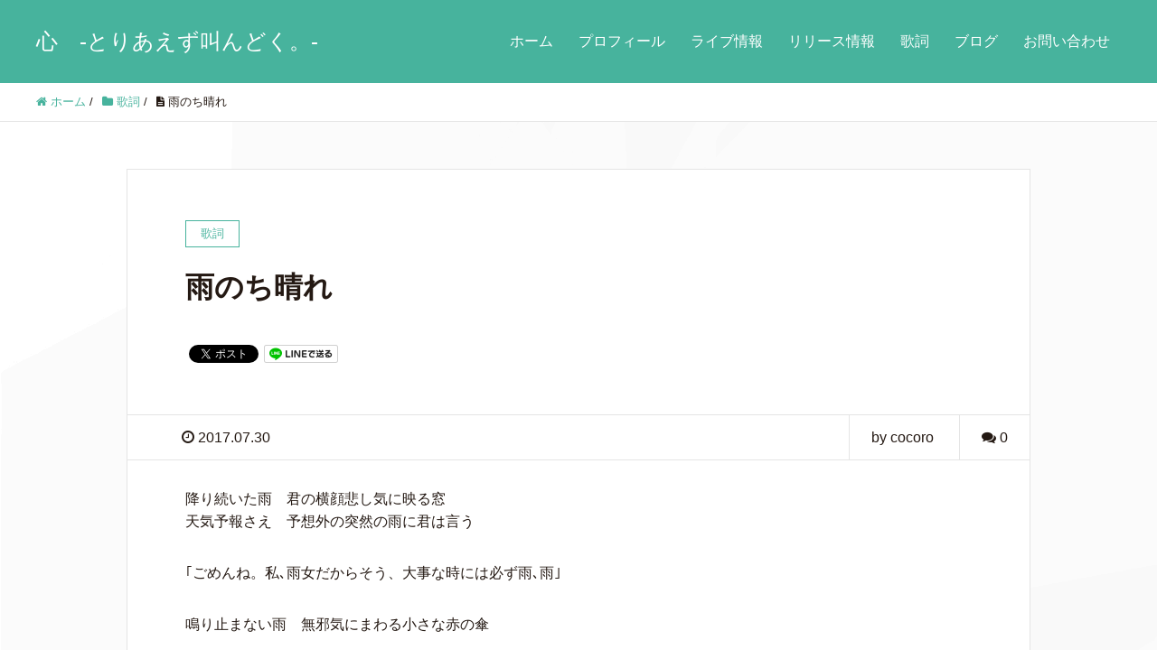

--- FILE ---
content_type: text/html; charset=utf-8
request_url: https://www.google.com/recaptcha/api2/aframe
body_size: 266
content:
<!DOCTYPE HTML><html><head><meta http-equiv="content-type" content="text/html; charset=UTF-8"></head><body><script nonce="cAlC4kp3DPaz1kJCAd200A">/** Anti-fraud and anti-abuse applications only. See google.com/recaptcha */ try{var clients={'sodar':'https://pagead2.googlesyndication.com/pagead/sodar?'};window.addEventListener("message",function(a){try{if(a.source===window.parent){var b=JSON.parse(a.data);var c=clients[b['id']];if(c){var d=document.createElement('img');d.src=c+b['params']+'&rc='+(localStorage.getItem("rc::a")?sessionStorage.getItem("rc::b"):"");window.document.body.appendChild(d);sessionStorage.setItem("rc::e",parseInt(sessionStorage.getItem("rc::e")||0)+1);localStorage.setItem("rc::h",'1768954093628');}}}catch(b){}});window.parent.postMessage("_grecaptcha_ready", "*");}catch(b){}</script></body></html>

--- FILE ---
content_type: text/css
request_url: https://cocoro148.com/wp-content/themes/xeory_extension_child/style.css
body_size: 350
content:
@charset "utf-8";

/*
Theme Name: XeoryExtension Child
Theme URI: https://cocoro148.com/
Description: Child theme for the Xeory
Author: cocoro
Author URI: https://cocoro148.com/
Template: xeory_extension
Version: 0.2.5
*/

.map {
position: relative;
padding-bottom: 56.25%;
padding-top: 30px;
height: 0;
overflow: hidden;
}
 
.map iframe,
.map object,
.map embed {
position: absolute;
top: 0;
left: 0;
width: 100%;
height: 100%;
}